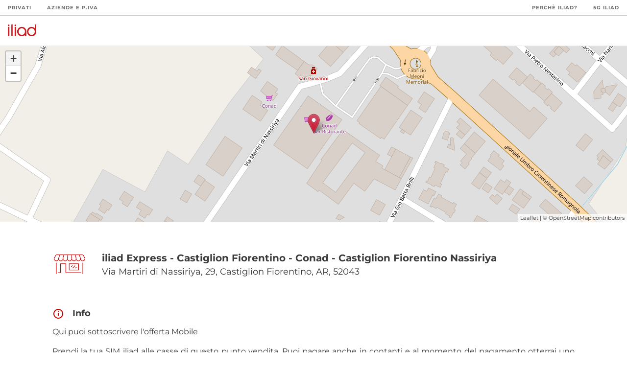

--- FILE ---
content_type: image/svg+xml
request_url: https://puntivendita.iliad.it/images/icons/razzo-vertical.svg
body_size: 897
content:
<svg id="Calque_1" data-name="Calque 1" xmlns="http://www.w3.org/2000/svg" viewBox="0 0 150 150"><path d="M104.61,103.18a97.22,97.22,0,0,0,3.19-25.13c0-25.74-9.22-48-27.43-66.23C78.94,10.4,77.48,9,76,7.7a1.5,1.5,0,0,0-2,0c-1.48,1.32-3,2.71-4.35,4.12C51.46,30,42.22,52.3,42.22,78.05a97.19,97.19,0,0,0,3.19,25.14A46.45,46.45,0,0,0,33,135.45a52.23,52.23,0,0,0,.33,5.9,1.5,1.5,0,0,0,1.49,1.33H39a1.5,1.5,0,0,0,1.23-.64,45.27,45.27,0,0,1,5.1-6.06,43,43,0,0,1,10.32-7.73c.62-.32,1.25-.61,1.9-.9A39.56,39.56,0,0,1,65,124.81l.8-.17c.06.92.15,1.83.25,2.73a48.44,48.44,0,0,0,1.1,6.09,46,46,0,0,0,3,8.36,1.5,1.5,0,0,0,1.36.86h7.06a1.5,1.5,0,0,0,1.36-.86,45.75,45.75,0,0,0,3-8.37A49.79,49.79,0,0,0,84,127.37c.11-.9.2-1.82.25-2.73l.8.17a39.41,39.41,0,0,1,7.47,2.55c.63.28,1.25.57,1.85.88A43.2,43.2,0,0,1,104.72,136a45,45,0,0,1,5.06,6.05,1.49,1.49,0,0,0,1.23.65h4.19a1.5,1.5,0,0,0,1.49-1.34,54.38,54.38,0,0,0,.31-5.89A46.46,46.46,0,0,0,104.61,103.18ZM81,127a45.69,45.69,0,0,1-1,5.71,41.89,41.89,0,0,1-2.38,7H72.45a41.37,41.37,0,0,1-2.4-7A45.69,45.69,0,0,1,69,127c-.11-1-.2-1.94-.25-2.92a34.55,34.55,0,0,1,12.5,0C81.21,125.06,81.12,126.05,81,127Zm-12.32-6c.08-6.32,2.17-11.39,6.34-15.43,4.17,4,6.25,9.09,6.34,15.4A37.49,37.49,0,0,0,68.69,121.07Zm45.15,18.61h-2a47.72,47.72,0,0,0-5-5.82,46.06,46.06,0,0,0-11.11-8.28c-.67-.35-1.34-.66-2-1a43.42,43.42,0,0,0-8-2.74l-1.33-.28c0-7.87-2.78-14.3-8.36-19.13a1.51,1.51,0,0,0-2,0c-5.58,4.82-8.38,11.25-8.36,19.13-.46.09-.93.18-1.38.29a42.82,42.82,0,0,0-8,2.72c-.68.31-1.35.62-2.05,1a45.9,45.9,0,0,0-11.06,8.27,48.11,48.11,0,0,0-5,5.82h-2c-.12-1.39-.18-2.81-.18-4.23a43.55,43.55,0,0,1,12.17-30.81,1.57,1.57,0,0,0,.41-1,1.34,1.34,0,0,0-.06-.4,93.93,93.93,0,0,1-3.3-25.14c0-24.92,8.94-46.49,26.57-64.11,1-1,2.12-2.09,3.22-3.1,1.09,1,2.18,2,3.25,3.1C95.87,31.56,104.8,53.13,104.8,78.05a94,94,0,0,1-3.3,25.14,1.55,1.55,0,0,0,.37,1.45A43.57,43.57,0,0,1,114,135.45C114,136.87,114,138.29,113.84,139.68Z"/><path d="M75,47.93a15.43,15.43,0,0,0-11.22,4.64h0a15.87,15.87,0,0,0,0,22.44,15.83,15.83,0,0,0,22.44,0,15.83,15.83,0,0,0,0-22.45A15.37,15.37,0,0,0,75,47.93Zm9.1,25a12.83,12.83,0,0,1-18.2,0,12.87,12.87,0,0,1,0-18.2,12.87,12.87,0,0,1,18.2,0,12.83,12.83,0,0,1,0,18.21Z"/></svg>